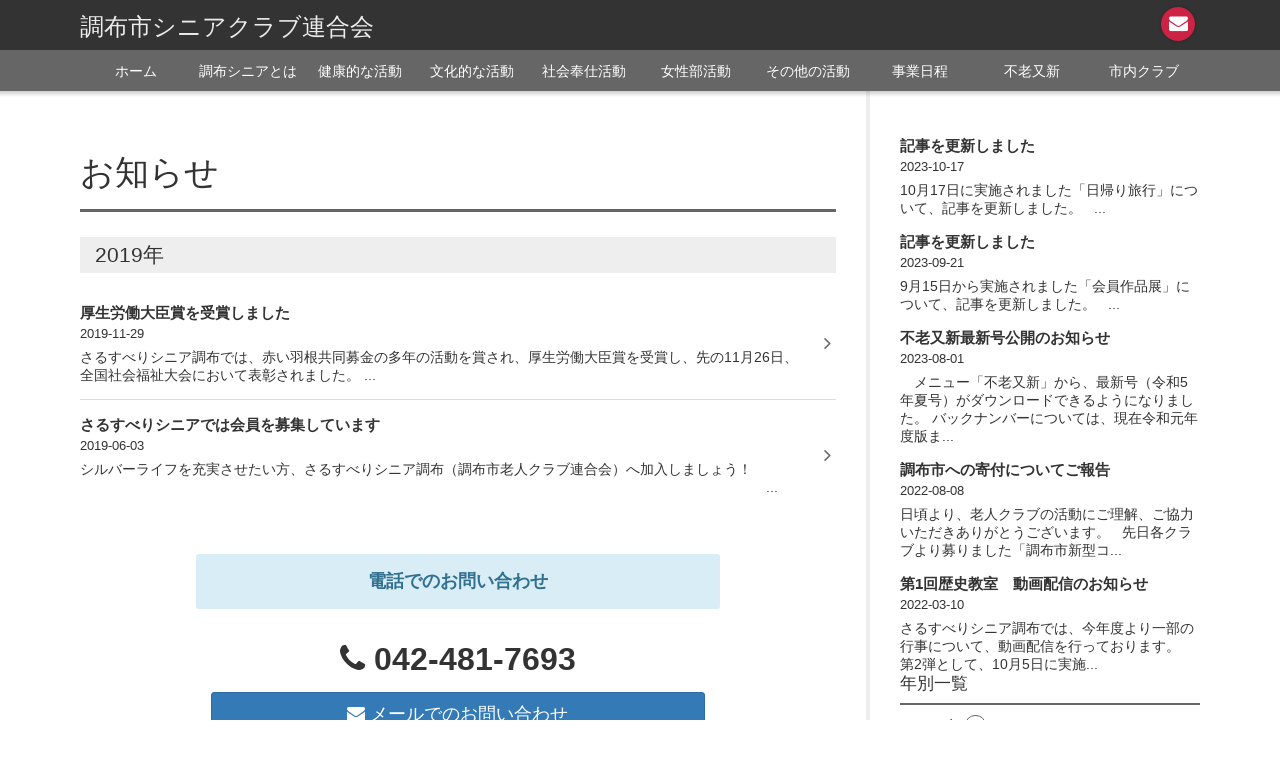

--- FILE ---
content_type: text/html; charset=UTF-8
request_url: http://chofu-shiroren.tokyo/news/archives/date/2019
body_size: 4102
content:
<!DOCTYPE html>
<html lang="ja">
<head>
<meta http-equiv="Content-Type" content="text/html; charset=utf-8" /><meta http-equiv="X-UA-Compatible" content="IE=edge">
<meta name="viewport" content="width=device-width, initial-scale=1">

<title>2019年｜お知らせ｜調布市シニアクラブ連合会</title>
<meta name="description" content="2019年のアーカイブ一覧です。" />
<meta name="keywords" content="調布市シニア,シニアクラブ,老人クラブ,調布,グラウンドゴルフ,カラオケ,ペタンク,吹矢,輪投げ,市老連,ゲートボール,ダンス,友愛,よさこい,囲碁,将棋,マージャン,麻雀,俳句,旅行,手芸,合唱,絵手紙,写真,絵画,清掃,ハイキング,社会福祉協議会,社協,ひだまり,サロン,歩け,不老又新,会報,体操,健康,文化,奉仕,生きがい,シニア,悠々,年金,ボランティア,棒体操,地域,高齢者,敬老,ウォーキング,文化,芸能,趣味" />
<link href="/favicon.ico" type="image/x-icon" rel="icon" /><link href="/favicon.ico" type="image/x-icon" rel="shortcut icon" />

<meta property="og:site_name" content="調布市シニアクラブ連合会" />

<meta property="og:type" content="article" />

<meta property="og:url" content="http://chofu-shiroren.tokyo/news/archives/date/2019" />

<meta name="twitter:card" content="summary" />
<meta name="twitter:domain" content="調布市シニアクラブ連合会"/>



<link rel="stylesheet" type="text/css" href="/theme/ratio_3_2/css/bootstrap.min.css" />
<link rel="stylesheet" type="text/css" href="/theme/ratio_3_2/css/font-awesome.min.css" />
<link rel="stylesheet" type="text/css" href="/theme/ratio_3_2/css/style.min.css" />

<script type="text/javascript" src="https://ajax.googleapis.com/ajax/libs/jquery/1.11.3/jquery.min.js"></script>
<script type="text/javascript" src="/theme/ratio_3_2/js/bootstrap.min.js"></script>
<link rel="stylesheet" type="text/css" href="/files/theme_configs/config.css" />
<!--[if lt IE 9]>
<script src="https://oss.maxcdn.com/html5shiv/3.7.2/html5shiv.min.js"></script>
<script src="https://oss.maxcdn.com/respond/1.4.2/respond.min.js"></script>
<![endif]-->



    <script type="text/javascript">

        var _gaq = _gaq || [];
        _gaq.push(['_setAccount', 'G-2TEWH7SN5H']);
        _gaq.push(['_trackPageview']);

        (function() {
            var ga = document.createElement('script'); ga.type = 'text/javascript'; ga.async = true;
            ga.src = ('https:' == document.location.protocol ? 'https://ssl' : 'http://www') + '.google-analytics.com/ga.js';
            var s = document.getElementsByTagName('script')[0]; s.parentNode.insertBefore(ga, s);
        })();

    </script>
</head>
<body class="layout-blog News">

<header id="header" class="navbar navbar-inverse">
<div class="container">

<div class="navbar-header">

<button type="button" class="navbar-toggle collapsed" data-toggle="collapse" data-target="#navbar-collapse" aria-expanded="false">
<i class="fa fa-bars"></i><span class="navbar-toggle-text">メニュー</span>
</button>


<a class="navbar-brand" href="/">調布市シニアクラブ連合会</a>
</div>

<div class="navbar-sub navbar-right visible-lg visible-md visible-sm">


<div class="widget-area widget-area-8">
<div class="widget widget-text widget-text-3">

<ul class="list-inline header-nav">

<li><a href="/contact" class="btn btn-round btn-mail">
<i class="fa fa-envelope"></i><span class="sr-only">お問い合わせ</span>
</a></li>
<!--
<li><a href="http://twitter.com/basercms" target="_blank" class="btn btn-round btn-twitter">
<i class="fa fa-twitter"></i><span class="sr-only">Twitter</span>
</a></li>

<li><a href="https://www.facebook.com/basercms/" target="_blank" class="btn btn-round btn-facebook">
<i class="fa fa-facebook"></i><span class="sr-only">Facebookページ</span>
</a></li>

<li><a href="#" target="_blank" class="btn btn-round btn-line">
<i class="fa fa-line"></i><span class="sr-only">LINE #64;</span>
</a></li>

<li><a href="#" target="_blank" class="btn btn-round btn-instagram">
<i class="fa fa-instagram"></i><span class="sr-only">Instagram</span>
</a></li>

<li><a href="#" target="_blank" class="btn btn-round btn-google-plus">
<i class="fa fa-google-plus"></i><span class="sr-only">Google+</span>
</a></li>

<li><a href="#" target="_blank" class="btn btn-round btn-youtube">
<i class="fa fa-youtube"></i><span class="sr-only">YouTubeチャンネル</span>
</a></li>
-->
</ul>
<!-- /.widget --></div>
</div>
</div>

<!-- /.container --></div>
</header>
<nav class="global-nav collapse navbar-collapse" id="navbar-collapse">
<div class="container">
<div class="hidden-lg hidden-md hidden-sm">


<div class="widget-area widget-area-8">
<div class="widget widget-text widget-text-3">

<ul class="list-inline header-nav">

<li><a href="/contact" class="btn btn-round btn-mail">
<i class="fa fa-envelope"></i><span class="sr-only">お問い合わせ</span>
</a></li>
<!--
<li><a href="http://twitter.com/basercms" target="_blank" class="btn btn-round btn-twitter">
<i class="fa fa-twitter"></i><span class="sr-only">Twitter</span>
</a></li>

<li><a href="https://www.facebook.com/basercms/" target="_blank" class="btn btn-round btn-facebook">
<i class="fa fa-facebook"></i><span class="sr-only">Facebookページ</span>
</a></li>

<li><a href="#" target="_blank" class="btn btn-round btn-line">
<i class="fa fa-line"></i><span class="sr-only">LINE #64;</span>
</a></li>

<li><a href="#" target="_blank" class="btn btn-round btn-instagram">
<i class="fa fa-instagram"></i><span class="sr-only">Instagram</span>
</a></li>

<li><a href="#" target="_blank" class="btn btn-round btn-google-plus">
<i class="fa fa-google-plus"></i><span class="sr-only">Google+</span>
</a></li>

<li><a href="#" target="_blank" class="btn btn-round btn-youtube">
<i class="fa fa-youtube"></i><span class="sr-only">YouTubeチャンネル</span>
</a></li>
-->
</ul>
<!-- /.widget --></div>
</div>
</div>

<ul class="nav nav-pills nav-justified">
<li class=" menu01 first"><a href="/">ホーム</a></li>
<li class=" menu02"><a href="/shiroren">調布シニアとは</a></li>
<li class=" menu03"><a href="/sports/">健康的な活動</a></li>
<li class=" menu04"><a href="/culture/">文化的な活動</a></li>
<li class=" menu05"><a href="/volunteer/">社会奉仕活動</a></li>
<li class=" menu06"><a href="/woman/">女性部活動</a></li>
<li class=" menu07"><a href="/sonota/">その他の活動</a></li>
<li class=" menu08"><a href="/days/">事業日程</a></li>
<li class=" menu09"><a href="/furo-yushin">不老又新</a></li>
<li class=" menu10"><a href="/club/">市内クラブ</a></li>
</ul>
<!-- /.container --></div>
</nav>
<div class="contents">

<div class="section section-01 pt0 pb0">
<div class="container">

<div class="row-2col">
<div class="col-main">

<div class="widget-area-wrapper">


<div class="widget-area widget-area-6">
</div>
<!-- /.widget-area-wrapper --></div>

<div class="page-header">
<h1 class="h1">お知らせ</h1>
<!-- /.page-header --></div>

<div class="entry-summary">

<div class="entry-summary-header">
<h2 class="entry-summary-title">2019年</h2>
<!-- /.entry-summary-header --></div>

<div class="media post-1 first">
<a href="/news/archives/2">
<div class="media-body">
<h2 class="media-title">厚生労働大臣賞を受賞しました</h2>			<p class="media-date">2019-11-29</p>
<p class="media-excerpt">さるすべりシニア調布では、赤い羽根共同募金の多年の活動を賞され、厚生労働大臣賞を受賞し、先の11月26日、全国社会福祉大会において表彰されました。

...</p>
<!-- /.media-body --></div>
</a>
<!-- /.media --></div>
<div class="media post-2 last">
<a href="/news/archives/1">
<div class="media-body">
<h2 class="media-title">さるすべりシニアでは会員を募集しています</h2>			<p class="media-date">2019-06-03</p>
<p class="media-excerpt">シルバーライフを充実させたい方、さるすべりシニア調布（調布市老人クラブ連合会）へ加入しましょう！　　　　　　　　　　　　　　　　　　　　　　　　　　　　　　　　　　　　　　　　　　　　　　　　　　　　...</p>
<!-- /.media-body --></div>
</a>
<!-- /.media --></div>
<!-- /.entry-summary --></div>


<div class="widget-area-wrapper">


<div class="widget-area widget-area-7">
<div class="widget widget-text widget-text-2">

<div class="row pb3">

<div class="col-md-8 col-md-push-2">

<div class="row"><!--
<p class="btn btn-lg btn-block btn-primary"><i class="fa fa-phone"></i> 電話でのお問い合わせ</a></p>
-->
<div class="center">
 <div class="alert alert-info" role="alert" style="width: 100%;">
<p class="text-center" style="font-size: 18px;"><strong>電話でのお問い合わせ</strong></p>
</div>
</div>
<p class="text-center" style="font-size: 32px;"><i class="fa fa-phone"></i> <strong>042-481-7693</strong></p>

</div>

<p><a href="/contact/" class="btn btn-lg btn-block btn-primary"><i class="fa fa-envelope"></i> メールでのお問い合わせ</a></p>

</div>

</div>

<!-- /.widget --></div>
</div>
<!-- /.widget-area-wrapper --></div>

<!-- /.col-main --></div>
<div class="col-sub">

<div class="widget-area-wrapper">


<div class="widget-area widget-area-2">
<div class="widget widget-blog-recent-entries widget-blog-recent-entries-1 blog-widget">

<div class="media post-1 first">
<a href="/news/archives/46">
<div class="media-body">
<h2 class="media-title">記事を更新しました</h2>			<p class="media-date">2023-10-17</p>
<p class="media-excerpt">10月17日に実施されました「日帰り旅行」について、記事を更新しました。

&nbsp;
...</p>
<!-- /.media-body --></div>
</a>
<!-- /.media --></div>
<div class="media post-2">
<a href="/news/archives/45">
<div class="media-body">
<h2 class="media-title">記事を更新しました</h2>			<p class="media-date">2023-09-21</p>
<p class="media-excerpt">9月15日から実施されました「会員作品展」について、記事を更新しました。

&nbsp;
...</p>
<!-- /.media-body --></div>
</a>
<!-- /.media --></div>
<div class="media post-3">
<a href="/news/archives/32">
<div class="media-body">
<h2 class="media-title">不老又新最新号公開のお知らせ</h2>			<p class="media-date">2023-08-01</p>
<p class="media-excerpt">　メニュー「不老又新」から、最新号（令和5年夏号）がダウンロードできるようになりました。

バックナンバーについては、現在令和元年度版ま...</p>
<!-- /.media-body --></div>
</a>
<!-- /.media --></div>
<div class="media post-4">
<a href="/news/archives/38">
<div class="media-body">
<h2 class="media-title">調布市への寄付についてご報告</h2>			<p class="media-date">2022-08-08</p>
<p class="media-excerpt">日頃より、老人クラブの活動にご理解、ご協力いただきありがとうございます。

&nbsp;

先日各クラブより募りました「調布市新型コ...</p>
<!-- /.media-body --></div>
</a>
<!-- /.media --></div>
<div class="media post-5 last">
<a href="/news/archives/34">
<div class="media-body">
<h2 class="media-title">第1回歴史教室　動画配信のお知らせ</h2>			<p class="media-date">2022-03-10</p>
<p class="media-excerpt">さるすべりシニア調布では、今年度より一部の行事について、動画配信を行っております。

&nbsp;

第2弾として、10月5日に実施...</p>
<!-- /.media-body --></div>
</a>
<!-- /.media --></div>

<!-- /.widget --></div>
<div class="panel panel-default widget widget-blog-yearly-archives widget-blog-yearly-archives-1 blog-widget">
<div class="panel-heading">
<h2 class="panel-title">年別一覧</h2>
<!-- /.panel-heading --></div>

<div class="list-group">
<a href="/news/archives/date/2023" class="list-group-item">2023年 <span class="label label-default">3</span></a>																																					<a href="/news/archives/date/2022" class="list-group-item">2022年 <span class="label label-default">2</span></a>																																					<a href="/news/archives/date/2021" class="list-group-item">2021年 <span class="label label-default">1</span></a>																																					<a href="/news/archives/date/2019" class="list-group-item active">2019年 <span class="label label-default">2</span></a>					</div>

<!-- /.panel widget --></div>
<div class="panel panel-default widget widget-blog-monthly-archives widget-blog-monthly-archives-1 blog-widget">
<div class="panel-heading">
<h2 class="panel-title">月別一覧</h2>
<!-- /.panel-heading --></div>

<div class="list-group">
<a href="/news/archives/date/2023/10" class="list-group-item">2023年10月 <span class="label label-default">1</span></a>																																					<a href="/news/archives/date/2023/09" class="list-group-item">2023年9月 <span class="label label-default">1</span></a>																																					<a href="/news/archives/date/2023/08" class="list-group-item">2023年8月 <span class="label label-default">1</span></a>																																					<a href="/news/archives/date/2022/08" class="list-group-item">2022年8月 <span class="label label-default">1</span></a>																																					<a href="/news/archives/date/2022/03" class="list-group-item">2022年3月 <span class="label label-default">1</span></a>																																					<a href="/news/archives/date/2021/09" class="list-group-item">2021年9月 <span class="label label-default">1</span></a>																																					<a href="/news/archives/date/2019/11" class="list-group-item">2019年11月 <span class="label label-default">1</span></a>																																					<a href="/news/archives/date/2019/06" class="list-group-item">2019年6月 <span class="label label-default">1</span></a>					</div>

<!-- /.panel widget --></div>
</div>
<!-- /.widget-area-wrapper --></div>

<!-- /.col-sub --></div>
<!-- /.row-2col --></div>
<!-- /.container --></div>
<!-- /.section section-01 --></div>

<!-- /.contents --></div>
<footer id="footer" class="navbar navbar-inverse">
<div class="container">
<div class="navbar-copyright">
<small>Copyright (C)2026 <a href="http://chofu-shiroren.tokyo/">調布市シニアクラブ連合会</a> All rights Reserved.</small>
<!-- /.footer-copyright --></div>
<!-- /.container --></div>
<!-- アクセス解析 -->
<script type="text/javascript">
    window._pt_lt = new Date().getTime();
    window._pt_sp_2 = [];
    _pt_sp_2.push('setAccount,5868fdfa');
    var _protocol = (("https:" == document.location.protocol) ? " https://" : " http://");
    (function() {
        var atag = document.createElement('script'); atag.type = 'text/javascript'; atag.async = true;
        atag.src = _protocol + 'js.ptengine.jp/pta.js';
        var stag = document.createElement('script'); stag.type = 'text/javascript'; stag.async = true;
        stag.src = _protocol + 'js.ptengine.jp/pts.js';
        var s = document.getElementsByTagName('script')[0]; 
        s.parentNode.insertBefore(atag, s); s.parentNode.insertBefore(stag, s);
    })();
</script>
                        
<!-- アクセス解析ここまで -->
</footer></body>
</html>


--- FILE ---
content_type: text/css
request_url: http://chofu-shiroren.tokyo/theme/ratio_3_2/css/style.min.css
body_size: 7372
content:
@charset "UTF-8";.jumbotron,.label{position:relative}.entry-contents:after,.entry-footer:after,.entry-header:after,.panel .panel-heading:after{clear:both}.lead{margin-bottom:2em;font-size:110%;line-height:1.75}.alert,.well{margin:2em 0;border:0}@media (min-width:768px){.lead{font-size:125%}}.well{padding:20px 15px;background-color:#EEE;box-shadow:none}@media (min-width:992px){.well{padding:30px}}.btn{padding:.5em 1em .4em}.btn.active,.btn.active.focus,.btn.active:focus,.btn.active:hover,.btn.focus,.btn:active,.btn:active.focus,.btn:active:focus,.btn:active:hover,.btn:focus,.btn:hover,.open>.dropdown-toggle.btn.focus,.open>.dropdown-toggle.btn:focus,.open>.dropdown-toggle.btn:hover{box-shadow:none;opacity:.7}.btn-sm{padding:.3em .5em .2em}.btn-lg{padding:.5em 2em}.btn-default,.btn-default.active,.btn-default.active.focus,.btn-default.active:focus,.btn-default.active:hover,.btn-default.focus,.btn-default:active,.btn-default:active.focus,.btn-default:active:focus,.btn-default:active:hover,.btn-default:focus,.btn-default:hover,.btn-default:visited,.open>.dropdown-toggle.btn-default.focus,.open>.dropdown-toggle.btn-default:focus,.open>.dropdown-toggle.btn-default:hover{background-color:#FFF;border-color:#666;color:#333}.label{top:-1px;padding:.2em .5em;font-size:85%;font-weight:400;line-height:1.1!important}.label,.label a,.label a:active,.label a:focus,.label a:hover,.label a:visited,.label:hover,.label[href],.label[href]:active,.label[href]:focus,.label[href]:hover,.label[href]:visited{color:#FFF;text-decoration:none}.label:focus,.label:hover{opacity:.7;text-decoration:none}.label-default,.label-default:hover,.label-default[href]:focus,.label-default[href]:hover,.label-default[href]:visited{color:#333;background-color:#FFF;border:1px solid #666}.label-default a,.label-default a:active,.label-default a:focus,.label-default a:hover,.label-default a:visited{color:#333}.label-primary,.label-primary[href]:focus,.label-primary[href]:hover{background-color:#333}.label-info,.label-info[href]:focus,.label-info[href]:hover{background-color:#666}.jumbotron .h1,.jumbotron h1{top:15%;font-size:22px}.jumbotron img.jumbotron-object{display:block;width:100%;height:auto}.jumbotron .jumbotron-caption{bottom:10%;font-size:12px}@media (min-width:480px){.jumbotron .h1,.jumbotron h1{font-size:32px}}@media (min-width:600px){.jumbotron .h1,.jumbotron h1{font-size:48px}.jumbotron .jumbotron-caption{font-size:14px}}@media (min-width:992px){.jumbotron .h1,.jumbotron h1{font-size:44px}}@media (min-width:1200px){.jumbotron .h1,.jumbotron h1{font-size:56px}.jumbotron .jumbotron-caption{font-size:18px}}.jumbotron{display:block;padding:0;border:0}.jumbotron .h1,.jumbotron .jumbotron-caption,.jumbotron h1{position:absolute;left:0;border:0;color:#FFF;width:100%;margin:0}.container .jumbotron,.container-fluid .jumbotron{padding:0}.jumbotron .h1,.jumbotron h1{padding:0 15px;text-shadow:0 1px 6px rgba(0,0,0,.75);line-height:1.3;z-index:111}.jumbotron .jumbotron-caption{padding:7px 15px;background:rgba(0,0,0,.3);line-height:1.5;z-index:112}a.jumbotron:focus img,a.jumbotron:hover img{opacity:.7}@media (min-width:768px){.jumbotron .h1,.jumbotron h1{padding:0 30px}.jumbotron .jumbotron-caption{padding:15px 30px}}.thumbnail{padding:10px;border:1px solid #DDD}a.thumbnail *,a.thumbnail:active *,a.thumbnail:focus *,a.thumbnail:hover *,a.thumbnail:visited *{color:#333}a.thumbnail .btn,a.thumbnail .btn *,a.thumbnail:active .btn,a.thumbnail:active .btn *,a.thumbnail:focus .btn,a.thumbnail:focus .btn *,a.thumbnail:hover .btn,a.thumbnail:hover .btn *,a.thumbnail:visited .btn,a.thumbnail:visited .btn *{color:#FFF}a.thumbnail:active,a.thumbnail:focus,a.thumbnail:hover{text-decoration:none;border-color:#DDD}a.thumbnail:focus .thumbnail-caption,a.thumbnail:hover .thumbnail-caption{text-decoration:underline}a.thumbnail:focus img,a.thumbnail:hover .thumbnail-more,a.thumbnail:hover img{opacity:.7}.thumbnail img.img-responsive{position:relative;z-index:121}.thumbnail .caption{position:relative;margin:0;padding:10px 0 0;font-size:11px;line-height:1.5}.thumbnail .thumbnail-title{position:absolute;bottom:100%;width:100%;margin:0;padding:.4em 0 .3em;background:rgba(255,255,255,.5);font-size:15px;line-height:1.3;z-index:122}.thumbnail-noimg .thumbnail-title{position:static;width:auto;background:rgba(0,0,0,.15)}.panel,.panel .panel-heading{background-color:transparent}.thumbnail p{margin:0;padding:0 0 1em}.thumbnail p.thumbnail-more{margin:0;padding:0;z-index:123;text-align:right}.thumbnail p.thumbnail-more .btn{padding:.3em 1em .2em;font-size:10px}.thumbnail p.thumbnail-more .btn .fa{font-size:120%}@media (min-width:600px){.thumbnail .thumbnail-title{font-size:21px}.thumbnail .caption{font-size:14px}.thumbnail p.thumbnail-more .btn{font-size:13px}}.media{margin:0;padding:0 0 15px}.entry-summary .media,.widget .panel-body .media{margin:0 0 15px;border-bottom:1px solid #DDD}.entry-summary .media.last,.entry-summary .media:last-child,.widget .panel-body .media.last,.widget .panel-body .media:last-child{margin-bottom:0;border-bottom:0 none}.widget .panel-body .media.feed.last,.widget .panel-body .media.feed:last-child{margin-bottom:0!important;border-bottom:0 none!important}.col-sub .widget .panel-body .media{margin-left:-15px;margin-right:-15px}.media:last-child{padding-bottom:0}.media:first-child:last-child{padding-bottom:15px}.media a{position:relative;display:block}.media a,.media a *,.media a:visited,.media a:visited *{color:#333;text-decoration:none}.media a:active *,.media a:focus *,.media a:hover *{text-decoration:underline}.media a:active .media-object,.media a:focus .media-object,.media a:hover .media-object{opacity:.7}.media .media-left,.media-right,.media>.pull-left,.media>.pull-right{width:25%;min-width:75px}.media img.media-object{width:100%;height:auto;border:1px solid #DDD}.media .media-body{position:relative;padding-right:30px;font-size:85%;line-height:1.3;word-break:break-all}.media .media-title{margin:0;padding:0 0 .2em;font-weight:700;font-size:110%;line-height:1.3}.media .media-date{margin:0;padding:0 0 .5em;font-size:90%}.media .media-excerpt{margin:0}@media (min-width:600px){.media .media-body{font-size:100%}}@media (min-width:992px){.col-sub .media a:after{display:none}.col-sub .media .media-body{padding-right:0}.col-sub .widget .panel-body .media .media-body{font-size:85%}}@media (min-width:1200px){.media-left,.media>.pull-left{padding-right:20px}.col-sub .widget .panel-body .media .media-left,.col-sub .widget .panel-body .media>.pull-left{padding-right:10px}.media-right,.media>.pull-right{padding-left:20px}}.panel{margin-bottom:60px;border:0;border-radius:0;-webkit-box-shadow:none;box-shadow:none}.panel .panel-body,.panel>.list-group,.panel>.panel-collapse>.list-group{border-bottom:1px solid #DDD}.col-sub .panel{margin-bottom:30px}.panel .panel-body{padding:30px 0}.col-sub .panel .panel-body{padding:15px}.panel .panel-heading{padding:0 0 8px;border-bottom:2px solid #666}.panel .panel-heading:after,.panel .panel-heading:before{display:table;line-height:0;content:""}.panel-primary>.panel-heading{padding:8px 15px;background-color:#666;border-bottom:0 none;color:#FFF}.panel .panel-title{margin:0;float:left;color:#333;font-size:20px;line-height:1.3}.panel-primary .panel-title{color:#FFF}.panel .panel-link{margin:0;padding-top:.2em;float:right}.panel .panel-link .btn{padding:.3em 1em .2em;line-height:1.1}.panel .panel-link .btn .fa{margin-right:.3em;font-size:120%}.col-sub .panel .panel-title{font-size:17px}.panel>.list-group:first-child .list-group-item:first-child,.panel>.panel-collapse>.list-group:first-child .list-group-item:first-child{border-top-left-radius:0;border-top-right-radius:0}.panel>.list-group:last-child .list-group-item:last-child,.panel>.panel-collapse>.list-group:last-child .list-group-item:last-child{border-bottom-right-radius:0;border-bottom-left-radius:0}a.list-group-item{position:relative;padding-right:30px}a.list-group-item,a.list-group-item:visited{background-color:transparent;color:#333;text-decoration:none}a.list-group-item:active,a.list-group-item:focus,a.list-group-item:hover{background-color:transparent;color:#333;text-decoration:underline}a.list-group-item.active,a.list-group-item.active:focus,a.list-group-item.active:hover{background-color:#EEE;border-color:#EEE;color:#333}.panel-primary a.list-group-item,.panel-primary a.list-group-item.active,.panel-primary a.list-group-item.active:focus,.panel-primary a.list-group-item.active:hover,.panel-primary a.list-group-item:active,.panel-primary a.list-group-item:focus,.panel-primary a.list-group-item:hover,.panel-primary a.list-group-item:visited{color:#333!important}@media (min-width:992px){.col-main a.list-group-item{padding-right:45px}}.breadcrumb{margin:0;padding:0;background-color:transparent;border:0;border-radius:0;font-size:85%}.breadcrumb>li>a,.breadcrumb>li>a:visited{color:#666}.breadcrumb>li.active{color:#333}.page-header{margin:0 0 10px;padding:15px 0;border-bottom:3px solid #666}.entry-contents .page-header .h1,.entry-contents .page-header h1,.page-header .h1,.page-header h1{margin:0;padding:0;background:0 0;color:#333;font-size:180%;font-weight:400;line-height:1.3}.page-header small{color:#333;font-size:60%;margin-left:.5em;opacity:.7}.entry-contents .page-header .h1:before,.page-header .h1:before{display:none}@media (min-width:600px){.entry-contents .page-header .h1,.entry-contents .page-header h1,.page-header .h1,.page-header h1{font-size:220%}}@media (min-width:992px){.entry-contents .page-header .h1,.entry-contents .page-header h1,.page-header .h1,.page-header h1{font-size:240%}}@media (min-width:1200px){.entry-contents .page-header .h1,.entry-contents .page-header h1{font-size:208.695652174%}}.navbar-default{margin:0;background-color:#FFF;border-color:rgba(0,0,0,.2);color:rgba(0,0,0,.9);border-radius:0}.navbar-inverse{background-color:#333;border-color:rgba(255,255,255,.3);color:rgba(255,255,255,.9)}.navbar-default .navbar-nav>li>a,.navbar-default .navbar-text,.navbar-default a,.navbar-default a:visited{color:rgba(0,0,0,.75);text-decoration:underline}.navbar-inverse .navbar-nav>li>a,.navbar-inverse .navbar-text,.navbar-inverse a,.navbar-inverse a:visited{color:rgba(255,255,255,.75)}.navbar-default a:focus,.navbar-default a:hover{color:rgba(0,0,0,.9)}.navbar-inverse a:focus,.navbar-inverse a:hover{color:rgba(255,255,255,.9)}.navbar-default .navbar-nav>li>a:focus,.navbar-default .navbar-nav>li>a:hover{color:rgba(0,0,0,.9);background-color:rgba(0,0,0,.1)}.navbar-inverse .navbar-nav>li>a:focus,.navbar-inverse .navbar-nav>li>a:hover{color:rgba(255,255,255,.9);background-color:rgba(255,255,255,.1)}.navbar-default .navbar-nav>li>a.btn,.navbar-default .navbar-nav>li>a.btn:focus,.navbar-default .navbar-nav>li>a.btn:hover,.navbar-default a.btn,.navbar-default a.btn:focus,.navbar-default a.btn:hover,.navbar-default a.btn:visited,.navbar-inverse .navbar-nav>li>a.btn,.navbar-inverse .navbar-nav>li>a.btn:focus,.navbar-inverse .navbar-nav>li>a.btn:hover,.navbar-inverse a.btn,.navbar-inverse a.btn:focus,.navbar-inverse a.btn:hover,.navbar-inverse a.btn:visited{color:#FFF;text-decoration:none}.navbar-default .navbar-nav>li>a.btn-default,.navbar-default .navbar-nav>li>a.btn-default:focus,.navbar-default .navbar-nav>li>a.btn-default:hover,.navbar-default a.btn-default,.navbar-default a.btn-default:focus,.navbar-default a.btn-default:hover,.navbar-default a.btn-default:visited,.navbar-inverse .navbar-nav>li>a.btn-default,.navbar-inverse .navbar-nav>li>a.btn-default:focus,.navbar-inverse .navbar-nav>li>a.btn-default:hover,.navbar-inverse a.btn-default,.navbar-inverse a.btn-default:focus,.navbar-inverse a.btn-default:hover,.navbar-inverse a.btn-default:visited{color:#333;text-decoration:none}.navbar .navbar-brand{padding-top:10px;padding-bottom:10px;padding-right:0;vertical-align:middle;font-size:18px;line-height:38px}@media (min-width:768px){.navbar .navbar-brand{padding-right:15px}}@media (min-width:992px){.navbar .navbar-brand{font-size:24px;line-height:34px}}.navbar .navbar-brand,.navbar .navbar-brand:focus,.navbar .navbar-brand:hover{background-color:transparent;text-decoration:none}.navbar-default .navbar-brand,.navbar-default .navbar-brand:focus,.navbar-default .navbar-brand:hover{color:rgba(0,0,0,.9)}.navbar-inverse .navbar-brand,.navbar-inverse .navbar-brand:focus,.navbar-inverse .navbar-brand:hover{color:rgba(255,255,255,.9)}.navbar-default .navbar-nav>.active>a,.navbar-default .navbar-nav>.active>a:focus,.navbar-default .navbar-nav>.active>a:hover{color:rgba(0,0,0,.9);background-color:rgba(0,0,0,.1)}.navbar-inverse .navbar-nav>.active>a,.navbar-inverse .navbar-nav>.active>a:focus,.navbar-inverse .navbar-nav>.active>a:hover{color:rgba(255,255,255,.9);background-color:rgba(255,255,255,.1)}.navbar .navbar-nav>.disabled>a,.navbar .navbar-nav>.disabled>a:focus,.navbar .navbar-nav>.disabled>a:hover,.navbar .navbar-toggle:focus,.navbar .navbar-toggle:hover{background-color:transparent}.navbar-default .navbar-nav>.disabled>a,.navbar-default .navbar-nav>.disabled>a:focus,.navbar-default .navbar-nav>.disabled>a:hover{color:rgba(0,0,0,.5)}.navbar-inverse .navbar-nav>.disabled>a,.navbar-inverse .navbar-nav>.disabled>a:focus,.navbar-inverse .navbar-nav>.disabled>a:hover{color:rgba(255,255,255,.5)}.navbar .navbar-toggle{padding:.5em .5em .4em;line-height:1.1}.navbar-default .navbar-toggle{border-color:rgba(0,0,0,.2);color:rgba(0,0,0,.9)}.navbar-inverse .navbar-toggle{border-color:rgba(255,255,255,.3);color:rgba(255,255,255,.9)}.navbar-default .navbar-toggle:focus,.navbar-default .navbar-toggle:hover{color:rgba(0,0,0,.9)}.navbar-inverse .navbar-toggle:focus,.navbar-inverse .navbar-toggle:hover{color:rgba(255,255,255,.9)}.navbar-default .navbar-toggle .icon-bar{background-color:rgba(0,0,0,.9)}.navbar-inverse .navbar-toggle .icon-bar{background-color:rgba(255,255,255,.9)}.navbar .navbar-toggle .fa{font-size:18px}.navbar-default .navbar-toggle .fa{color:rgba(0,0,0,.9)}.navbar-inverse .navbar-toggle .fa{color:rgba(255,255,255,.9)}.navbar .navbar-toggle .navbar-toggle-text{display:none;position:relative;top:-2px;font-size:11px}@media (min-width:320px){.navbar .navbar-toggle .fa{margin-right:5px}.navbar .navbar-toggle .navbar-toggle-text{display:inline}}.navbar-default .navbar-collapse,.navbar-default .navbar-form{border-color:rgba(0,0,0,.2)}.navbar-inverse .navbar-collapse,.navbar-inverse .navbar-form{border-color:rgba(255,255,255,.3)}.navbar-default .navbar-nav>.open>a,.navbar-default .navbar-nav>.open>a:focus,.navbar-default .navbar-nav>.open>a:hover{color:rgba(0,0,0,.9);background-color:rgba(0,0,0,.1)}.navbar-inverse .navbar-nav>.open>a,.navbar-inverse .navbar-nav>.open>a:focus,.navbar-inverse .navbar-nav>.open>a:hover{color:rgba(255,255,255,.9);background-color:rgba(255,255,255,.1)}@media (max-width:767px){.navbar-default .navbar-nav .open .dropdown-menu>li>a{color:rgba(0,0,0,.9)}.navbar-inverse .navbar-nav .open .dropdown-menu>li>a{color:rgba(255,255,255,.9)}.navbar-default .navbar-nav .open .dropdown-menu .divider{background-color:rgba(0,0,0,.1)}.navbar-inverse .navbar-nav .open .dropdown-menu .divider{background-color:rgba(255,255,255,.1)}.navbar-default .navbar-nav .open .dropdown-menu>li>a:focus,.navbar-default .navbar-nav .open .dropdown-menu>li>a:hover{color:rgba(0,0,0,.9);background-color:rgba(0,0,0,.1)}.navbar-inverse .navbar-nav .open .dropdown-menu>li>a:focus,.navbar-inverse .navbar-nav .open .dropdown-menu>li>a:hover{color:rgba(255,255,255,.9);background-color:rgba(255,255,255,.1)}.navbar-default .navbar-nav .open .dropdown-menu>.active>a,.navbar-default .navbar-nav .open .dropdown-menu>.active>a:focus,.navbar-default .navbar-nav .open .dropdown-menu>.active>a:hover{color:rgba(0,0,0,.9);background-color:rgba(0,0,0,.1)}.navbar-inverse .navbar-nav .open .dropdown-menu>.active>a,.navbar-inverse .navbar-nav .open .dropdown-menu>.active>a:focus,.navbar-inverse .navbar-nav .open .dropdown-menu>.active>a:hover{color:rgba(255,255,255,.9);background-color:rgba(255,255,255,.1)}.navbar-default .navbar-nav .open .dropdown-menu>.disabled>a,.navbar-default .navbar-nav .open .dropdown-menu>.disabled>a:focus,.navbar-default .navbar-nav .open .dropdown-menu>.disabled>a:hover{color:rgba(0,0,0,.5)}.navbar-inverse .navbar-nav .open .dropdown-menu>.disabled>a,.navbar-inverse .navbar-nav .open .dropdown-menu>.disabled>a:focus,.navbar-inverse .navbar-nav .open .dropdown-menu>.disabled>a:hover{color:rgba(255,255,255,.5)}}.navbar-default .navbar-link{color:rgba(0,0,0,.75)}.navbar-inverse .navbar-link{color:rgba(255,255,255,.75)}.navbar-default .navbar-link:hover{color:rgba(0,0,0,.75)}.navbar-inverse .navbar-link:hover{color:rgba(255,255,255,.75)}.navbar-default .btn-link{color:rgba(0,0,0,.75)}.navbar-inverse .btn-link{color:rgba(255,255,255,.75)}.navbar-default .btn-link:focus,.navbar-default .btn-link:hover{color:rgba(0,0,0,.75)}.navbar-inverse .btn-link:focus,.navbar-inverse .btn-link:hover{color:rgba(255,255,255,.75)}.navbar-default .btn-link[disabled]:focus,.navbar-default .btn-link[disabled]:hover,fieldset[disabled] .navbar-default .btn-link:focus,fieldset[disabled] .navbar-default .btn-link:hover{color:rgba(0,0,0,.75)}.navbar-inverse .btn-link[disabled]:focus,.navbar-inverse .btn-link[disabled]:hover,fieldset[disabled] .navbar-inverse .btn-link:focus,fieldset[disabled] .navbar-inverse .btn-link:hover{color:rgba(255,255,255,.75)}.navbar .navbar-copyright{margin:0;padding:30px 0 60px;text-align:center}.navbar-default .navbar-copyright{color:rgba(0,0,0,.75)}.navbar-inverse .navbar-copyright{color:rgba(255,255,255,.75)}.navbar .navbar-copyright a,.navbar .navbar-copyright a:visited{text-decoration:underline}.navbar .navbar-copyright a:focus,.navbar .navbar-copyright a:hover{text-decoration:none}.baser-form .baser-form-title,.entry .entry-title,.entry-contents .h3,.entry-contents .h4,.entry-contents .h5,.entry-contents .h6,.entry-contents h3,.entry-contents h4,.entry-contents h5,.entry-contents h6,.entry-summary-header .entry-summary-title,.media .media-title,.page-header small,.panel .panel-title,body{font-family:YuGo-Medium,"Hiragino Kaku Gothic Pro","ヒラギノ角ゴ Pro W3","メイリオ",Meiryo,"ＭＳ Ｐゴシック",sans-serif}.font-ja1{font-family:YuGo-Medium,"Hiragino Kaku Gothic Pro","ヒラギノ角ゴ Pro W3","メイリオ",Meiryo,"ＭＳ Ｐゴシック",sans-serif!important}.entry-contents .h1,.entry-contents .h2,.entry-contents h1,.entry-contents h2,.jumbotron .h1,.jumbotron h1,.page-header .h1,.page-header h1,.thumbnail .thumbnail-title{font-family:YuMin-Medium,"Hiragino Mincho Pro","ＭＳ Ｐ明朝",serif}.font-ja2{font-family:YuMin-Medium,"Hiragino Mincho Pro","ＭＳ Ｐ明朝",serif!important}.container{margin-right:auto;margin-left:auto;width:auto;max-width:640px}@media (min-width:992px){.container{max-width:100%;width:960px}}@media (min-width:1200px){.container{width:1150px}}.row-2col{display:table;width:100%}.col-main,.col-sub{display:block;min-height:1px}.col-main{width:auto;padding:30px 0}.col-sub{width:auto;padding:60px 0;border-top:4px solid #EEE}@media screen and (min-width:992px){.col-main,.col-sub{display:table-cell;vertical-align:top}.col-main{padding:30px 30px 60px 0}.col-sub{width:334px;padding:30px 0 60px 30px;border-top:0 none;border-left:4px solid #EEE}}@media screen and (min-width:1200px){.col-main{padding:45px 30px 90px 0}.col-sub{padding:45px 0 90px 30px}}.contents-nav li.next a:before{content:"次のページ:　"}.contents-nav li.previous a:before{content:"前のページ:　"}.contents-nav li.next a:after,.media a:after,.serial-nav li a:after,.topicpath .breadcrumb>li+li:before,.widget-blog-categories-archives ul li a:after,a.list-group-item:after{display:inline-block;font:normal normal normal 100%/1 FontAwesome;font-size:inherit;color:inherit;text-rendering:auto;-webkit-font-smoothing:antialiased;-moz-osx-font-smoothing:grayscale;content:"\f105"}.contents-nav li.next a:after,.media a:after,.serial-nav li a:after,.widget-blog-categories-archives ul li a:after,a.list-group-item:after{position:absolute;top:50%;right:5px;font-size:16px;margin-top:-8px}.contents-nav li.next a:after{right:10px;font-size:20px;margin-top:-10px}.serial-nav li.previous a:after{content:"\f104";right:auto;left:5px}.contents-nav li.previous a:after,.media a:after,.serial-nav li a:after,.widget-blog-categories-archives ul li a:after,a.list-group-item:after{color:#666}.contents-nav li.next a:after{color:#FFF}.topicpath .breadcrumb>li+li:before{color:#333;opacity:.3}.alert,.btn,.contents-nav .pager li a,.entry-contents .h2,.entry-contents .h3,.entry-contents .h4,.entry-contents .h6,.entry-contents h2,.entry-contents h3,.entry-contents h4,.entry-contents h5,.entry-contents h6,.entry-eyecatch-inner,.jumbotron,.pop,.serial-nav .pager li a,.thumbnail,.topicpath,.well{border-radius:3px}.panel .panel-heading{border-radius:3px 3px 0 0}.nav-pills>li>a,.nav-pills>li>span{border-radius:3px}.label{border-radius:1em}.section{padding:30px 0}@media (min-width:992px){.col-main .media a:after,.col-main .serial-nav li a:after,.col-main .widget-blog-categories-archives ul li a:after,.col-main a.list-group-item:after{font-size:20px;margin-top:-10px}.section{padding:45px 0}}.section-01{background-color:transparent}.section-02{background-color:#EEE}.fa-line{width:32px;height:32px;background:url(../img/icon_line.png) no-repeat;background-size:contain}.btn-round{padding:0;width:34px;height:34px;border:0;line-height:34px;text-align:center;vertical-align:middle;border-radius:17px;box-shadow:0 0 3px rgba(0,0,0,.3)}.btn-round .fa{position:relative;color:#FFF}a.btn-facebook,a.btn-facebook:active,a.btn-facebook:focus,a.btn-facebook:hover,a.btn-facebook:visited,a.btn-google-plus,a.btn-google-plus:active,a.btn-google-plus:focus,a.btn-google-plus:hover,a.btn-google-plus:visited,a.btn-instagram,a.btn-instagram:active,a.btn-instagram:focus,a.btn-instagram:hover,a.btn-instagram:visited,a.btn-line,a.btn-line:active,a.btn-line:focus,a.btn-line:hover,a.btn-line:visited,a.btn-mail:active,a.btn-mail:focus,a.btn-mail:hover,a.btn-mail:visited,a.btn-mail[href],a.btn-twitter,a.btn-twitter:active,a.btn-twitter:focus,a.btn-twitter:hover,a.btn-twitter:visited,a.btn-youtube,a.btn-youtube:active,a.btn-youtube:focus,a.btn-youtube:hover,a.btn-youtube:visited{color:#FFF}.btn-mail,.btn-mail:active,.btn-mail:focus,.btn-mail:hover,.btn-mail:visited{background:#C24!important}.btn-mail .fa{top:1px;left:0;font-size:19px}.btn-twitter,.btn-twitter:active,.btn-twitter:focus,.btn-twitter:hover,.btn-twitter:visited{background:#55ACEE!important}.btn-twitter .fa{top:5px;left:1px;font-size:24px}.btn-facebook,.btn-facebook:active,.btn-facebook:focus,.btn-facebook:hover,.btn-facebook:visited{background:#3B5998!important}.btn-facebook .fa{top:5px;left:0;font-size:24px}.btn-line,.btn-line:active,.btn-line:focus,.btn-line:hover,.btn-line:visited{background:#00C300!important}.btn-line .fa-line{top:5px;width:24px;height:24px}.btn-instagram,.btn-instagram:active,.btn-instagram:focus,.btn-instagram:hover,.btn-instagram:visited{background:#842!important}.btn-instagram .fa{top:2px;left:0;font-size:22px}.btn-youtube,.btn-youtube:active,.btn-youtube:focus,.btn-youtube:hover,.btn-youtube:visited{background:#E33!important}.btn-youtube .fa{top:2px;left:0;font-size:24px}.btn-google-plus,.btn-google-plus:active,.btn-google-plus:focus,.btn-google-plus:hover,.btn-google-plus:visited{background:#DD4B39!important}.btn-google-plus .fa{top:4px;left:0;font-size:24px}.form-control-xsm{width:20%;min-width:3em}.form-control-sm{width:25%;min-width:6em}.form-control-md{width:50%;min-width:10em}.baser-form{padding:0 0 30px}.baser-form .baser-form-title{margin-top:0;margin-bottom:1em;padding:.3em 15px;background-color:#EEE;border:0;color:#333;font-size:125%;font-weight:400}.baser-form .form-group{margin-bottom:0;padding:20px 0;border-bottom:1px solid #DDD}.baser-form .alert{padding:.3em 15px;margin:.5em 0 0}.baser-form .auth-captcha{text-align:center}.baser-form .auth-captcha .alert{display:inline-block;text-align:center}.baser-form .submit{padding:30px 0 0;text-align:center}.baser-form .form-control{display:inline;margin-bottom:5px}.baser-form-confirm .control-label{padding-top:0}.baser-form .control-body .checkbox{display:inline-block;padding-right:1.5em}.panel.widget-blog-categories-archives .panel-body{padding:0}.widget-blog-categories-archives ul{margin:0;padding:0;list-style-type:none}.widget-blog-categories-archives ul li{margin:0;padding:0}.widget-blog-categories-archives ul li a{display:block;position:relative;padding:.7em 30px .7em 15px;border-top:1px solid #DDD}.widget-blog-categories-archives ul ul li a{padding:.5em 30px}@media (min-width:992px){.col-main .widget-blog-categories-archives ul li a{padding-right:45px}}.col-sub .widget .row-instagram{margin:0 -30px}.widget .feed-instagram.thumbnail{overflow:hidden;position:relative;max-width:300px;margin-left:auto;margin-right:auto;padding:0}.widget .feed-instagram.thumbnail img{width:100%;max-width:300px}.widget .feed-instagram.thumbnail:active img,.widget .feed-instagram.thumbnail:focus img,.widget .feed-instagram.thumbnail:hover img{opacity:.7}.widget .feed-instagram.thumbnail a,.widget .feed-instagram.thumbnail a:visited{color:#FFF;text-decoration:none}.widget .feed-instagram.thumbnail p{padding:0}.widget .feed-instagram.thumbnail p.caption{position:absolute;bottom:10px;left:0;width:100%;margin:0;padding:1em 15px;background-color:rgba(0,0,0,.7);opacity:.9}@media (min-width:600px) and (max-width:767px){.col-main .widget .row-instagram div[class*=col-]{width:50%}}@media (min-width:992px){.col-sub .widget .row-instagram div[class*=col-]{width:100%}}.widget-site-search input.form-control[type=text]{width:200px;height:2.4em}.widget-site-search .btn[type=submit]{height:2.4em}.widget-area-wrapper{position:relative}.widget-area-wrapper a.widget-edit-link{position:absolute;top:-25px;right:-10px;display:inline-block;padding:6px 12px;margin-bottom:0;font-size:12px;font-weight:400;line-height:1.42857143;text-align:center;white-space:nowrap;vertical-align:middle;color:#FFF;background-color:rgba(48,48,48,.3);border:1px solid rgba(48,48,48,.7);border-radius:4px;z-index:99}.widget-area-wrapper a.widget-edit-link:active,.widget-area-wrapper a.widget-edit-link:focus,.widget-area-wrapper a.widget-edit-link:hover{color:#FFF;background-color:rgba(48,48,48,.7);border-color:#333;text-decoration:none;opacity:1}.widget-area-wrapper a.widget-edit-link .fa{position:relative;top:2px;font-size:20px}.topicpath{padding:30px 0;margin-bottom:30px;border-top:1px solid #DDD;border-bottom:1px solid #DDD}.contents-nav{margin:45px 0}.contents-nav .pager{text-align:left}.contents-nav .pager li{display:block}.contents-nav .pager li a{display:inline-block;float:none;line-height:1.2}.contents-nav li.next a{position:relative;width:100%;max-width:480px;padding:1em 30px .9em 15px;margin-bottom:1em}.contents-nav li.next a:before{color:#FFF}.contents-nav li.next a,.contents-nav li.next a:active,.contents-nav li.next a:focus,.contents-nav li.next a:hover,.contents-nav li.next a:visited{background:#666;border:0;color:#FFF}.contents-nav li.next a:active,.contents-nav li.next a:focus,.contents-nav li.next a:hover{text-decoration:none;opacity:.7}.contents-nav li.previous a{border:0;padding:.5em 15px .4em;font-size:85%}.contents-nav li.previous a:before{color:#333}.contents-nav li.previous a,.contents-nav li.previous a:visited{background:0 0;color:#333}.contents-nav li.previous a:active,.contents-nav li.previous a:focus,.contents-nav li.previous a:hover{background:0 0;color:#333;text-decoration:underline}@media (min-width:768px){.contents-nav .pager{text-align:center}}.serial-nav{margin:30px 0 45px}.serial-nav .result{margin:0 0 1em;text-align:center}.serial-nav strong{color:#333}.serial-nav .pager{margin:0;font-size:85%}.entry-contents .serial-nav ul.pager{margin:0;padding:0}.serial-nav-single .pager{text-align:left}.serial-nav .pager li{display:block}.serial-nav-index .pager li.previous{float:left}.serial-nav-index .pager li.disabled{display:none}.serial-nav .pager li a{position:relative;line-height:1.2;padding:.8em 15px .8em 30px}.serial-nav-index .pager li a{width:200px}.serial-nav li.next a{margin-bottom:1em;padding:.8em 30px .8em 15px}.serial-nav li a,.serial-nav li a:active,.serial-nav li a:focus,.serial-nav li a:hover,.serial-nav li a:visited{border:1px solid #DDD;color:#333}.serial-nav li a:active,.serial-nav li a:focus,.serial-nav li a:hover{background-color:transparent;text-decoration:underline}@media (min-width:992px){.serial-nav-index .pager li.next{float:right}.serial-nav-single .pager li a{width:49%}.serial-nav li.next a{margin-bottom:0}}.entry-summary{margin:0 0 30px}.entry-summary-header{padding:15px 0 30px}.entry-summary-header .entry-summary-title{margin:0;padding:.3em 15px;background-color:#EEE;border:0;color:#333;font-size:125%;font-weight:400}@media (min-width:992px){.entry-summary-header .entry-summary-title{font-size:150%}}.entry-contents:after,.entry-contents:before,.entry-footer:after,.entry-footer:before,.entry-header:after,.entry-header:before{display:table;line-height:0;content:""}.entry-header{padding:15px 0;border-bottom:1px solid #DDD}.entry-contents{padding:30px 0}.entry-eyecatch{margin:0 auto 2em;text-align:center}.entry-eyecatch .entry-eyecatch-inner{display:inline-block}.entry .entry-category{margin:0 0 .5em}.entry .entry-category .label{font-size:100%;padding:.3em 1em .2em}.entry .entry-title{margin:0;padding:0;color:#333;background:0 0;font-size:150%;font-weight:400;line-height:1.3}.entry .entry-title:before{display:none}.entry .entry-tag{float:left;margin:0;padding:1em 2em 0 0}.entry .entry-date{float:left;margin:0;padding-top:1em;color:#666}.entry-share .btn{width:64px;padding-left:0;padding-right:0;padding-bottom:.2em}.entry-share .btn .fa{display:block;font-size:28px}.entry-contents .h1:before,.entry-contents .h2:before,.entry-contents .h3:before,.entry-contents h1:before,.entry-contents h2:before,.entry-contents h3:before{display:none}.entry-contents{line-height:1.75}@media (min-width:600px){.entry-contents{font-size:115%}}@media (min-width:992px){.entry-contents-eyecatch{float:left;margin:0 30px 2em 0}.entry-contents{font-size:100%}}@media (min-width:1200px){.entry-contents{font-size:115%}}.entry-contents p{margin:0 0 1em}.entry-contents li{margin:0 0 .5em}.entry-contents ol,.entry-contents ul{margin:0 0 .5em;padding:0 0 0 2em}.entry-contents ol ol,.entry-contents ol ul,.entry-contents ul ol,.entry-contents ul ul{margin:.5em 0}.entry-contents img{max-width:100%;height:auto}.entry-contents hr{margin:2em 0;border-top:3px solid #EEE}.entry-contents .h1,.entry-contents .h2,.entry-contents .h3,.entry-contents .h4,.entry-contents .h5,.entry-contents .h6,.entry-contents h1,.entry-contents h2,.entry-contents h3,.entry-contents h4,.entry-contents h5,.entry-contents h6{line-height:1.3}.entry-contents .h1,.entry-contents h1{margin:0 0 1em;padding:0;background-color:transparent;border:0;color:#333;font-size:175%;font-weight:400}.entry-contents .h2,.entry-contents h2{margin:45px 0 1em;padding:0;background-color:transparent;border:0;color:#333;font-size:150%;font-weight:400}.entry-contents .h3,.entry-contents .h4,.entry-contents h3,.entry-contents h4{margin:30px 0 1em}.entry-contents .h5,.entry-contents .h6,.entry-contents h5,.entry-contents h6{margin:30px 0 .75em}.entry-contents .h3,.entry-contents h3{padding:.2em 15px;background-color:#EEE;border:0;color:#333;font-size:120%;font-weight:400}.entry-contents .h4,.entry-contents h4{padding:0 0 0 3px;background-color:transparent;border:0;color:#333;font-size:120%;font-weight:400}.entry-contents .h4:before,.entry-contents h4:before{position:relative;top:-.1em;display:inline-block;content:"";width:.7em;height:.7em;background-color:#666;margin-right:.4em;vertical-align:middle}.entry-contents .h5:before,.entry-contents .h6:before,.entry-contents h5:before,.entry-contents h6:before{display:none}.entry-contents .h5,.entry-contents h5{padding:0;background-color:transparent;border:0;color:#333;font-size:110%;font-weight:700}.entry-contents .h6,.entry-contents h6{padding:0;background-color:transparent;border:0;color:#333;font-size:100%;font-weight:700}#header{margin:0;border:0;border-radius:0}#header h1{margin:0;padding:0;line-height:1.1;font-size:inherit}.header-nav{margin:0;padding:7px 15px 0 0}#footer{margin:0;border:0;border-radius:0}.global-nav{position:relative;background-color:#666;box-shadow:none}.global-nav .nav-pills{margin:7px 0}.global-nav .nav-pills>li+li,.pickup .row{margin-left:0}.global-nav .nav-pills>li>a,.global-nav .nav-pills>li>span{margin:0;font-size:12px;border-radius:0}.global-nav .nav-pills>li>a{padding:.8em 0 .7em}.global-nav .nav-pills>li>a,.global-nav .nav-pills>li>a:visited{color:#FFF;background-color:transparent}.global-nav .nav-pills>li>a:focus,.global-nav .nav-pills>li>a:hover{color:#FFF;background-color:rgba(255,255,255,.2)}.global-nav .nav-pills>li.active>a,.global-nav .nav-pills>li.active>a:focus,.global-nav .nav-pills>li.active>a:hover{color:#FFF;background-color:rgba(0,0,0,.2)}@media (max-width:767px){.global-nav .nav-pills{border-top:1px solid rgba(255,255,255,.2)}.global-nav .nav-pills>li{float:left;width:50%;border-bottom:1px solid rgba(255,255,255,.2)}}@media (min-width:768px){.global-nav .nav-pills{margin:0}}.contents{position:relative}.contents:after,.contents:before{display:block;content:"";position:absolute;left:0;width:100%}.contents:before{top:0;height:6px;background-image:-webkit-gradient(linear,left top,left bottom,from(rgba(0,0,0,.2)),to(transparent));background-image:-webkit-linear-gradient(top,rgba(0,0,0,.2),transparent);background-image:-moz-linear-gradient(top,rgba(0,0,0,.2),transparent);background-image:-ms-linear-gradient(top,rgba(0,0,0,.2),transparent);background-image:-o-linear-gradient(top,rgba(0,0,0,.2),transparent);background-image:linear-gradient(to bottom,rgba(0,0,0,.2),rgba(0,0,0,0));z-index:11}.contents:after{bottom:0;height:10px;background-image:-webkit-gradient(linear,left top,left bottom,from(transparent),to(rgba(0,0,0,.2)));background-image:-webkit-linear-gradient(top,transparent,rgba(0,0,0,.2));background-image:-moz-linear-gradient(top,transparent,rgba(0,0,0,.2));background-image:-ms-linear-gradient(top,transparent,rgba(0,0,0,.2));background-image:-o-linear-gradient(top,transparent,rgba(0,0,0,.2));background-image:linear-gradient(to bottom,rgba(0,0,0,0),rgba(0,0,0,.2));z-index:12}.mainvisual{margin:0;padding:0 0 15px}.mainvisual .pop{background-color:#333}.mainvisual .mainvisual-col-01,.mainvisual .mainvisual-col-02{float:left;padding:0 15px;width:100%}.mainvisual .jumbotron{margin:0;border-radius:0}.mainvisual .mainvisual-col-01 .jumbotron{border-bottom:2px solid #FFF}.mainvisual .thumbnail{margin:0;padding:0;border:0;background-color:transparent;color:#FFF;border-radius:0}.mainvisual .thumbnail .caption{padding-top:0}.mainvisual a.thumbnail *,.mainvisual a.thumbnail:visited *{color:#FFF}.mainvisual a.thumbnail-noimg .thumbnail-title,.mainvisual a.thumbnail-noimg:visited .thumbnail-title{color:#333}.mainvisual a.thumbnail:focus,.mainvisual a.thumbnail:hover{border:0;color:#FFF}.mainvisual a.thumbnail-noimg:focus .thumbnail-title,.mainvisual a.thumbnail-noimg:hover .thumbnail-title{color:#333}.mainvisual .mainvisual-col-02 .thumbnail p{padding:15px;color:#FFF}.mainvisual .mainvisual-col-02 .thumbnail .thumbnail-title{position:static;bottom:0;padding-left:15px;padding-right:15px;color:#FFF;background:rgba(255,255,255,.15)}@media (max-width:991px){.mainvisual .mainvisual-col-02 .thumbnail img{float:left;width:50%;margin-right:15px}}@media (max-width:599px){.mainvisual .mainvisual-col-02 .thumbnail img{width:150px}.mainvisual .mainvisual-col-02 .thumbnail .thumbnail-title{position:relative;top:30px;z-index:20}.mainvisual .mainvisual-col-02 .thumbnail .thumbnail-caption{clear:both}}@media (min-width:992px){.global-nav .nav-pills>li>a{font-size:14px}.mainvisual .mainvisual-col-01{width:578px;padding:0 0 0 15px;border-right:2px solid #FFF}.mainvisual .mainvisual-col-01 .jumbotron{border-bottom:0 none}.mainvisual .mainvisual-col-02{width:362px;padding:0 15px 0 0}}@media (min-width:1200px){.mainvisual{padding:0 0 30px}.mainvisual .mainvisual-col-01{width:708px;border-right:4px solid #FFF}.mainvisual .mainvisual-col-02{width:422px}.mainvisual .thumbnail .thumbnail-title{font-size:24px}.mainvisual .thumbnail .caption{font-size:17px;line-height:1.75}.mainvisual .thumbnail p.thumbnail-more .btn{padding:.5em 1em .4em;font-size:16px}}.pickup .row{margin-right:0}.pickup [class*=col-]{padding:0}.pickup .thumbnail{clear:both;margin:0;padding:0;border:0;border-radius:0}.pickup .thumbnail p{padding:15px}.pickup .thumbnail .caption{padding-top:0}.pickup .thumbnail .thumbnail-title{padding-left:15px;padding-right:15px;background-color:rgba(255,255,255,.75)}.pickup .thumbnail-noimg .thumbnail-title{background-color:rgba(0,0,0,.15)}.pickup .thumbnail .thumbnail-more{padding:0}@media (max-width:991px){.pickup .thumbnail{clear:both;padding-top:15px}.pickup div[class*=col-]:first-child .thumbnail{padding-top:0}.pickup .thumbnail .thumbnail-title{position:static;bottom:0;background-color:rgba(0,0,0,.1)}.pickup .thumbnail img{float:left;width:37.5%;margin-right:15px}}@media (max-width:599px){.pickup .thumbnail img{width:100px}.pickup .thumbnail .thumbnail-title{position:relative;top:15px;z-index:20}.pickup .thumbnail-noimg .thumbnail-title{top:0}.pickup .thumbnail .thumbnail-caption{clear:both}}@media (min-width:992px){.pickup [class*=col-]{padding:0 1px}.pickup .thumbnail .thumbnail-title{font-size:18px}.pickup .thumbnail .caption{font-size:12px}.pickup .thumbnail p.thumbnail-more .btn{font-size:11px}}@media (min-width:1200px){.pickup [class*=col-]{padding:0 2px}.pickup .thumbnail .thumbnail-title{font-size:22px}.pickup .thumbnail .caption{font-size:14px}.pickup .thumbnail p.thumbnail-more .btn{font-size:13px}}.entry-eyecatch-inner,.pop{background-color:#FFF;border:5px solid #FFF;box-shadow:0 0 6px rgba(0,0,0,.25)}@media (min-width:768px){.pop{border-width:10px}}.googlemaps{border:1px solid #DDD}.size-xsm{font-size:70%!important}.size-sm{font-size:85%!important}.size-md{font-size:100%!important}.size-lg{font-size:120%!important}.size-xlg{font-size:150%!important}.size-xxlg{font-size:200%!important}.mt0{margin-top:0!important}.mt05{margin-top:7px!important}.mt1{margin-top:15px!important}.mt15{margin-top:22px!important}.mt2{margin-top:30px!important}.mt25{margin-top:37px!important}.mt3{margin-top:45px!important}.mt35{margin-top:52px!important}.mt4{margin-top:60px!important}.mt45{margin-top:67px!important}.mt5{margin-top:75px!important}.mt55{margin-top:82px!important}.mt6{margin-top:90px!important}.mb0{margin-bottom:0!important}.mb05{margin-bottom:7px!important}.mb1{margin-bottom:15px!important}.mb15{margin-bottom:22px!important}.mb2{margin-bottom:30px!important}.mb25{margin-bottom:37px!important}.mb3{margin-bottom:45px!important}.mb35{margin-bottom:52px!important}.mb4{margin-bottom:60px!important}.mb45{margin-bottom:67px!important}.mb5{margin-bottom:75px!important}.mb55{margin-bottom:82px!important}.mb6{margin-bottom:90px!important}.pt0{padding-top:0!important}.pt05{padding-top:7px!important}.pt1{padding-top:15px!important}.pt15{padding-top:22px!important}.pt2{padding-top:30px!important}.pt25{padding-top:37px!important}.pt3{padding-top:45px!important}.pt35{padding-top:52px!important}.pt4{padding-top:60px!important}.pt45{padding-top:67px!important}.pt5{padding-top:75px!important}.pt55{padding-top:82px!important}.pt6{padding-top:90px!important}.pb0{padding-bottom:0!important}.pb05{padding-bottom:7px!important}.pb1{padding-bottom:15px!important}.pb15{padding-bottom:22px!important}.pb2{padding-bottom:30px!important}.pb25{padding-bottom:37px!important}.pb3{padding-bottom:45px!important}.pb35{padding-bottom:52px!important}.pb4{padding-bottom:60px!important}.pb45{padding-bottom:67px!important}.pb5{padding-bottom:75px!important}.pb55{padding-bottom:82px!important}.pb6{padding-bottom:90px!important}.ml0{margin-left:0!important}.ml05{margin-left:7px!important}.ml1{margin-left:15px!important}.ml15{margin-left:22px!important}.ml2{margin-left:30px!important}.ml25{margin-left:37px!important}.ml3{margin-left:45px!important}.ml35{margin-left:52px!important}.ml4{margin-left:60px!important}.ml45{margin-left:67px!important}.ml5{margin-left:75px!important}.ml55{margin-left:82px!important}.ml6{margin-left:90px!important}.mr0{margin-right:0!important}.mr05{margin-right:7px!important}.mr1{margin-right:15px!important}.mr15{margin-right:22px!important}.mr2{margin-right:30px!important}.mr25{margin-right:37px!important}.mr3{margin-right:45px!important}.mr35{margin-right:52px!important}.mr4{margin-right:60px!important}.mr45{margin-right:67px!important}.mr5{margin-right:75px!important}.mr55{margin-right:82px!important}.mr6{margin-right:90px!important}.pl0{padding-left:0!important}.pl05{padding-left:7px!important}.pl1{padding-left:15px!important}.pl15{padding-left:22px!important}.pl2{padding-left:30px!important}.pl25{padding-left:37px!important}.pl3{padding-left:45px!important}.pl35{padding-left:52px!important}.pl4{padding-left:60px!important}.pl45{padding-left:67px!important}.pl5{padding-left:75px!important}.pl55{padding-left:82px!important}.pl6{padding-left:90px!important}.pr0{padding-right:0!important}.pr05{padding-right:7px!important}.pr1{padding-right:15px!important}.pr15{padding-right:22px!important}.pr2{padding-right:30px!important}.pr25{padding-right:37px!important}.pr3{padding-right:45px!important}.pr35{padding-right:52px!important}.pr4{padding-right:60px!important}.pr45{padding-right:67px!important}.pr5{padding-right:75px!important}.pr55{padding-right:82px!important}.pr6{padding-right:90px!important}

--- FILE ---
content_type: text/css
request_url: http://chofu-shiroren.tokyo/files/theme_configs/config.css
body_size: 987
content:
/**
 * テーマ設定用CSS
 * 呼出箇所：全てのページ
 */


/* layout */

.col-sub {
}

@media (min-width:992px) {

	.col-sub {
	}

}


/* list arrow */
.media a:after,
a.list-group-item:after,
.widget-blog-categories-archives ul li a:after,
.contents-nav li.previous a:after,
.serial-nav li a:after {
}


/* section */

.section-02 {
}
.section-03 {
}


/* well */

.well {
}


/* link */
a,
a:visited,
.media a .media-title,
.media a:visited .media-title {
}

a:hover,
a:focus,
a:active,
.media a:hover .media-title,
.media a:focus .media-title,
.media a:active .media-title {
}



/* btn-default */

.btn-default,
.btn-default:visited {
}

.btn-default.focus,
.btn-default:focus,
.btn-default:hover,
.btn-default.active,
.btn-default:active,
.btn-default.active.focus,
.btn-default.active:focus,
.btn-default.active:hover,
.btn-default:active.focus,
.btn-default:active:focus,
.btn-default:active:hover,
.open>.dropdown-toggle.btn-default.focus,
.open>.dropdown-toggle.btn-default:focus,
.open>.dropdown-toggle.btn-default:hover {
}


/* btn-primary */

.btn-primary,
.btn-primary:visited {
	border-color: LINK;
	color: #FFFFFF;
}

.btn-primary.focus,
.btn-primary:focus,
.btn-primary:hover,
.btn-primary.active,
.btn-primary:active,
.btn-primary.active.focus,
.btn-primary.active:focus,
.btn-primary.active:hover,
.btn-primary:active.focus,
.btn-primary:active:focus,
.btn-primary:active:hover,
.open>.dropdown-toggle.btn-primary.focus,
.open>.dropdown-toggle.btn-primary:focus,
.open>.dropdown-toggle.btn-primary:hover {
	border-color: LINK;
	color: #FFFFFF;
}


/* btn-info */

.btn-info,
.btn-info:visited {
	border-color: MAIN;
	color: #FFFFFF;
}

.btn-info.focus,
.btn-info:focus,
.btn-info:hover,
.btn-info.active,
.btn-info:active,
.btn-info.active.focus,
.btn-info.active:focus,
.btn-info.active:hover,
.btn-info:active.focus,
.btn-info:active:focus,
.btn-info:active:hover,
.open>.dropdown-toggle.btn-info.focus,
.open>.dropdown-toggle.btn-info:focus,
.open>.dropdown-toggle.btn-info:hover {
	border-color: MAIN;
	color: #FFFFFF;
}


/* btn-link */

.btn-link,
.btn-link:visited {
}

.btn-link.focus,
.btn-link:focus,
.btn-link:hover,
.btn-link.active,
.btn-link:active,
.btn-link.active.focus,
.btn-link.active:focus,
.btn-link.active:hover,
.btn-link:active.focus,
.btn-link:active:focus,
.btn-link:active:hover,
.open>.dropdown-toggle.btn-link.focus,
.open>.dropdown-toggle.btn-link:focus,
.open>.dropdown-toggle.btn-link:hover {
}


/* baser-form */

.baser-form .baser-form-title {
}


/* label */

.label-default,
.label-default a,
.label-default a:visited,
.label-default a:hover,
.label-default a:focus,
.label-default a:active,
.label-default,
.label-default[href]:focus,
.label-default[href]:hover {
}

.label-primary,
.label-primary[href]:focus,
.label-primary[href]:hover {
}

.label-info,
.label-info[href]:focus,
.label-info[href]:hover {
}


/* panel */

.panel-default > .panel-heading {
}

.panel-primary > .panel-heading {
}

a.list-group-item,
a.list-group-item:visited {
}

a.list-group-item:focus,
a.list-group-item:hover,
a.list-group-item:active {
}

a.list-group-item.active,
a.list-group-item.active:focus,
a.list-group-item.active:hover {
	border-color: SUB;
}


/* topicpath */

.topicpath ol.breadcrumb > li > a,
.topicpath ol.breadcrumb > li > a:visited {
}

.topicpath ol.breadcrumb > li > a:hover,
.topicpath ol.breadcrumb > li > a:focus,
.topicpath ol.breadcrumb > li > a:active {
}


/* contents-nav */

.contents-nav li.next a,
.contents-nav li.next a:visited,
.contents-nav li.next a:hover,
.contents-nav li.next a:focus,
.contents-nav li.next a:active {
}


/* serial-nav */

.serial-nav strong {
}


/* page-header */

.page-header {
}


/* entry-summary */

.entry-summary-header .entry-summary-title {
}


/* entry-contents */

.entry-contents hr {
}

.entry-contents h3,
.entry-contents .h3 {
}

.entry-contents h4:before,
.entry-contents .h4:before {
}

.entry-contents h5,
.entry-contents .h5 {
}


/* global-nav */

.global-nav {
}


/* mainvisual */

.mainvisual .pop {
}



